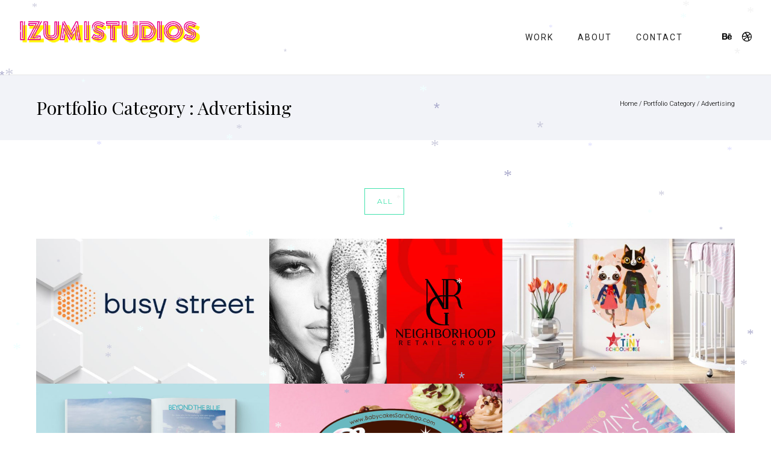

--- FILE ---
content_type: text/plain
request_url: https://www.google-analytics.com/j/collect?v=1&_v=j102&a=1600055058&t=pageview&_s=1&dl=https%3A%2F%2Fwww.izumistudios.com%2Fportfolio_categories%2Fadvertising%2F&ul=en-us%40posix&dt=Advertising%20%E2%80%93%20%3A%3A%3A%20IZUMI%20STUDIOS%20%3A%3A%3A&sr=1280x720&vp=1280x720&_u=IEBAAEABAAAAACAAI~&jid=1001563994&gjid=808960937&cid=399555747.1769416436&tid=UA-20101977-1&_gid=1102707446.1769416436&_r=1&_slc=1&z=1452874689
body_size: -451
content:
2,cG-50Y7XPKCW2